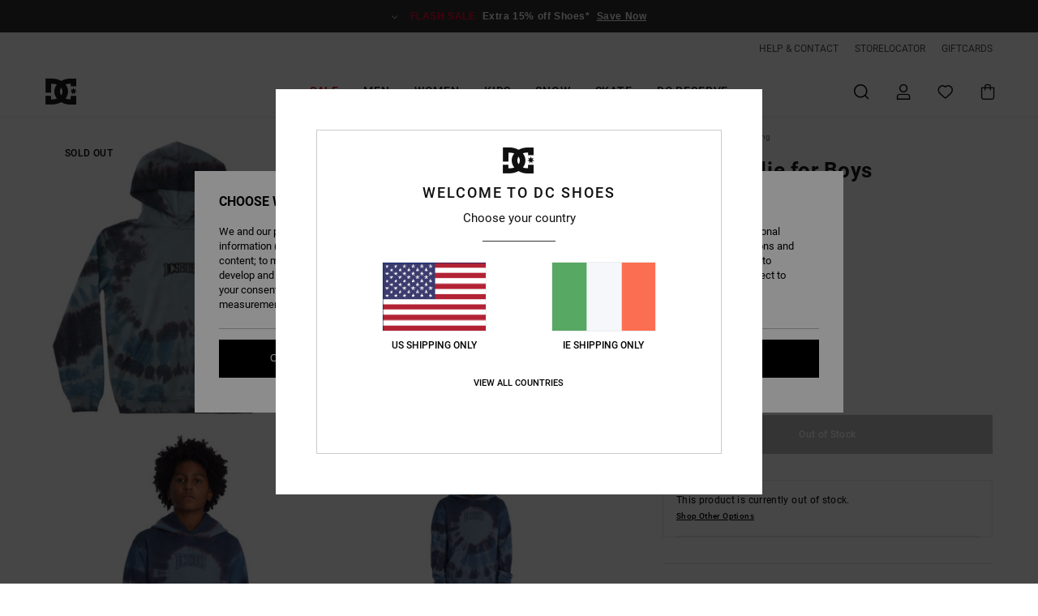

--- FILE ---
content_type: text/html; charset=utf-8
request_url: https://www.google.com/recaptcha/api2/anchor?ar=1&k=6Lc2SqMhAAAAAFTvMIqAC7Ss7qMae_8tipb4VVIy&co=aHR0cHM6Ly93d3cuZGNzaG9lcy5pZTo0NDM.&hl=en&v=PoyoqOPhxBO7pBk68S4YbpHZ&size=invisible&anchor-ms=80000&execute-ms=30000&cb=9hluxiak769f
body_size: 48701
content:
<!DOCTYPE HTML><html dir="ltr" lang="en"><head><meta http-equiv="Content-Type" content="text/html; charset=UTF-8">
<meta http-equiv="X-UA-Compatible" content="IE=edge">
<title>reCAPTCHA</title>
<style type="text/css">
/* cyrillic-ext */
@font-face {
  font-family: 'Roboto';
  font-style: normal;
  font-weight: 400;
  font-stretch: 100%;
  src: url(//fonts.gstatic.com/s/roboto/v48/KFO7CnqEu92Fr1ME7kSn66aGLdTylUAMa3GUBHMdazTgWw.woff2) format('woff2');
  unicode-range: U+0460-052F, U+1C80-1C8A, U+20B4, U+2DE0-2DFF, U+A640-A69F, U+FE2E-FE2F;
}
/* cyrillic */
@font-face {
  font-family: 'Roboto';
  font-style: normal;
  font-weight: 400;
  font-stretch: 100%;
  src: url(//fonts.gstatic.com/s/roboto/v48/KFO7CnqEu92Fr1ME7kSn66aGLdTylUAMa3iUBHMdazTgWw.woff2) format('woff2');
  unicode-range: U+0301, U+0400-045F, U+0490-0491, U+04B0-04B1, U+2116;
}
/* greek-ext */
@font-face {
  font-family: 'Roboto';
  font-style: normal;
  font-weight: 400;
  font-stretch: 100%;
  src: url(//fonts.gstatic.com/s/roboto/v48/KFO7CnqEu92Fr1ME7kSn66aGLdTylUAMa3CUBHMdazTgWw.woff2) format('woff2');
  unicode-range: U+1F00-1FFF;
}
/* greek */
@font-face {
  font-family: 'Roboto';
  font-style: normal;
  font-weight: 400;
  font-stretch: 100%;
  src: url(//fonts.gstatic.com/s/roboto/v48/KFO7CnqEu92Fr1ME7kSn66aGLdTylUAMa3-UBHMdazTgWw.woff2) format('woff2');
  unicode-range: U+0370-0377, U+037A-037F, U+0384-038A, U+038C, U+038E-03A1, U+03A3-03FF;
}
/* math */
@font-face {
  font-family: 'Roboto';
  font-style: normal;
  font-weight: 400;
  font-stretch: 100%;
  src: url(//fonts.gstatic.com/s/roboto/v48/KFO7CnqEu92Fr1ME7kSn66aGLdTylUAMawCUBHMdazTgWw.woff2) format('woff2');
  unicode-range: U+0302-0303, U+0305, U+0307-0308, U+0310, U+0312, U+0315, U+031A, U+0326-0327, U+032C, U+032F-0330, U+0332-0333, U+0338, U+033A, U+0346, U+034D, U+0391-03A1, U+03A3-03A9, U+03B1-03C9, U+03D1, U+03D5-03D6, U+03F0-03F1, U+03F4-03F5, U+2016-2017, U+2034-2038, U+203C, U+2040, U+2043, U+2047, U+2050, U+2057, U+205F, U+2070-2071, U+2074-208E, U+2090-209C, U+20D0-20DC, U+20E1, U+20E5-20EF, U+2100-2112, U+2114-2115, U+2117-2121, U+2123-214F, U+2190, U+2192, U+2194-21AE, U+21B0-21E5, U+21F1-21F2, U+21F4-2211, U+2213-2214, U+2216-22FF, U+2308-230B, U+2310, U+2319, U+231C-2321, U+2336-237A, U+237C, U+2395, U+239B-23B7, U+23D0, U+23DC-23E1, U+2474-2475, U+25AF, U+25B3, U+25B7, U+25BD, U+25C1, U+25CA, U+25CC, U+25FB, U+266D-266F, U+27C0-27FF, U+2900-2AFF, U+2B0E-2B11, U+2B30-2B4C, U+2BFE, U+3030, U+FF5B, U+FF5D, U+1D400-1D7FF, U+1EE00-1EEFF;
}
/* symbols */
@font-face {
  font-family: 'Roboto';
  font-style: normal;
  font-weight: 400;
  font-stretch: 100%;
  src: url(//fonts.gstatic.com/s/roboto/v48/KFO7CnqEu92Fr1ME7kSn66aGLdTylUAMaxKUBHMdazTgWw.woff2) format('woff2');
  unicode-range: U+0001-000C, U+000E-001F, U+007F-009F, U+20DD-20E0, U+20E2-20E4, U+2150-218F, U+2190, U+2192, U+2194-2199, U+21AF, U+21E6-21F0, U+21F3, U+2218-2219, U+2299, U+22C4-22C6, U+2300-243F, U+2440-244A, U+2460-24FF, U+25A0-27BF, U+2800-28FF, U+2921-2922, U+2981, U+29BF, U+29EB, U+2B00-2BFF, U+4DC0-4DFF, U+FFF9-FFFB, U+10140-1018E, U+10190-1019C, U+101A0, U+101D0-101FD, U+102E0-102FB, U+10E60-10E7E, U+1D2C0-1D2D3, U+1D2E0-1D37F, U+1F000-1F0FF, U+1F100-1F1AD, U+1F1E6-1F1FF, U+1F30D-1F30F, U+1F315, U+1F31C, U+1F31E, U+1F320-1F32C, U+1F336, U+1F378, U+1F37D, U+1F382, U+1F393-1F39F, U+1F3A7-1F3A8, U+1F3AC-1F3AF, U+1F3C2, U+1F3C4-1F3C6, U+1F3CA-1F3CE, U+1F3D4-1F3E0, U+1F3ED, U+1F3F1-1F3F3, U+1F3F5-1F3F7, U+1F408, U+1F415, U+1F41F, U+1F426, U+1F43F, U+1F441-1F442, U+1F444, U+1F446-1F449, U+1F44C-1F44E, U+1F453, U+1F46A, U+1F47D, U+1F4A3, U+1F4B0, U+1F4B3, U+1F4B9, U+1F4BB, U+1F4BF, U+1F4C8-1F4CB, U+1F4D6, U+1F4DA, U+1F4DF, U+1F4E3-1F4E6, U+1F4EA-1F4ED, U+1F4F7, U+1F4F9-1F4FB, U+1F4FD-1F4FE, U+1F503, U+1F507-1F50B, U+1F50D, U+1F512-1F513, U+1F53E-1F54A, U+1F54F-1F5FA, U+1F610, U+1F650-1F67F, U+1F687, U+1F68D, U+1F691, U+1F694, U+1F698, U+1F6AD, U+1F6B2, U+1F6B9-1F6BA, U+1F6BC, U+1F6C6-1F6CF, U+1F6D3-1F6D7, U+1F6E0-1F6EA, U+1F6F0-1F6F3, U+1F6F7-1F6FC, U+1F700-1F7FF, U+1F800-1F80B, U+1F810-1F847, U+1F850-1F859, U+1F860-1F887, U+1F890-1F8AD, U+1F8B0-1F8BB, U+1F8C0-1F8C1, U+1F900-1F90B, U+1F93B, U+1F946, U+1F984, U+1F996, U+1F9E9, U+1FA00-1FA6F, U+1FA70-1FA7C, U+1FA80-1FA89, U+1FA8F-1FAC6, U+1FACE-1FADC, U+1FADF-1FAE9, U+1FAF0-1FAF8, U+1FB00-1FBFF;
}
/* vietnamese */
@font-face {
  font-family: 'Roboto';
  font-style: normal;
  font-weight: 400;
  font-stretch: 100%;
  src: url(//fonts.gstatic.com/s/roboto/v48/KFO7CnqEu92Fr1ME7kSn66aGLdTylUAMa3OUBHMdazTgWw.woff2) format('woff2');
  unicode-range: U+0102-0103, U+0110-0111, U+0128-0129, U+0168-0169, U+01A0-01A1, U+01AF-01B0, U+0300-0301, U+0303-0304, U+0308-0309, U+0323, U+0329, U+1EA0-1EF9, U+20AB;
}
/* latin-ext */
@font-face {
  font-family: 'Roboto';
  font-style: normal;
  font-weight: 400;
  font-stretch: 100%;
  src: url(//fonts.gstatic.com/s/roboto/v48/KFO7CnqEu92Fr1ME7kSn66aGLdTylUAMa3KUBHMdazTgWw.woff2) format('woff2');
  unicode-range: U+0100-02BA, U+02BD-02C5, U+02C7-02CC, U+02CE-02D7, U+02DD-02FF, U+0304, U+0308, U+0329, U+1D00-1DBF, U+1E00-1E9F, U+1EF2-1EFF, U+2020, U+20A0-20AB, U+20AD-20C0, U+2113, U+2C60-2C7F, U+A720-A7FF;
}
/* latin */
@font-face {
  font-family: 'Roboto';
  font-style: normal;
  font-weight: 400;
  font-stretch: 100%;
  src: url(//fonts.gstatic.com/s/roboto/v48/KFO7CnqEu92Fr1ME7kSn66aGLdTylUAMa3yUBHMdazQ.woff2) format('woff2');
  unicode-range: U+0000-00FF, U+0131, U+0152-0153, U+02BB-02BC, U+02C6, U+02DA, U+02DC, U+0304, U+0308, U+0329, U+2000-206F, U+20AC, U+2122, U+2191, U+2193, U+2212, U+2215, U+FEFF, U+FFFD;
}
/* cyrillic-ext */
@font-face {
  font-family: 'Roboto';
  font-style: normal;
  font-weight: 500;
  font-stretch: 100%;
  src: url(//fonts.gstatic.com/s/roboto/v48/KFO7CnqEu92Fr1ME7kSn66aGLdTylUAMa3GUBHMdazTgWw.woff2) format('woff2');
  unicode-range: U+0460-052F, U+1C80-1C8A, U+20B4, U+2DE0-2DFF, U+A640-A69F, U+FE2E-FE2F;
}
/* cyrillic */
@font-face {
  font-family: 'Roboto';
  font-style: normal;
  font-weight: 500;
  font-stretch: 100%;
  src: url(//fonts.gstatic.com/s/roboto/v48/KFO7CnqEu92Fr1ME7kSn66aGLdTylUAMa3iUBHMdazTgWw.woff2) format('woff2');
  unicode-range: U+0301, U+0400-045F, U+0490-0491, U+04B0-04B1, U+2116;
}
/* greek-ext */
@font-face {
  font-family: 'Roboto';
  font-style: normal;
  font-weight: 500;
  font-stretch: 100%;
  src: url(//fonts.gstatic.com/s/roboto/v48/KFO7CnqEu92Fr1ME7kSn66aGLdTylUAMa3CUBHMdazTgWw.woff2) format('woff2');
  unicode-range: U+1F00-1FFF;
}
/* greek */
@font-face {
  font-family: 'Roboto';
  font-style: normal;
  font-weight: 500;
  font-stretch: 100%;
  src: url(//fonts.gstatic.com/s/roboto/v48/KFO7CnqEu92Fr1ME7kSn66aGLdTylUAMa3-UBHMdazTgWw.woff2) format('woff2');
  unicode-range: U+0370-0377, U+037A-037F, U+0384-038A, U+038C, U+038E-03A1, U+03A3-03FF;
}
/* math */
@font-face {
  font-family: 'Roboto';
  font-style: normal;
  font-weight: 500;
  font-stretch: 100%;
  src: url(//fonts.gstatic.com/s/roboto/v48/KFO7CnqEu92Fr1ME7kSn66aGLdTylUAMawCUBHMdazTgWw.woff2) format('woff2');
  unicode-range: U+0302-0303, U+0305, U+0307-0308, U+0310, U+0312, U+0315, U+031A, U+0326-0327, U+032C, U+032F-0330, U+0332-0333, U+0338, U+033A, U+0346, U+034D, U+0391-03A1, U+03A3-03A9, U+03B1-03C9, U+03D1, U+03D5-03D6, U+03F0-03F1, U+03F4-03F5, U+2016-2017, U+2034-2038, U+203C, U+2040, U+2043, U+2047, U+2050, U+2057, U+205F, U+2070-2071, U+2074-208E, U+2090-209C, U+20D0-20DC, U+20E1, U+20E5-20EF, U+2100-2112, U+2114-2115, U+2117-2121, U+2123-214F, U+2190, U+2192, U+2194-21AE, U+21B0-21E5, U+21F1-21F2, U+21F4-2211, U+2213-2214, U+2216-22FF, U+2308-230B, U+2310, U+2319, U+231C-2321, U+2336-237A, U+237C, U+2395, U+239B-23B7, U+23D0, U+23DC-23E1, U+2474-2475, U+25AF, U+25B3, U+25B7, U+25BD, U+25C1, U+25CA, U+25CC, U+25FB, U+266D-266F, U+27C0-27FF, U+2900-2AFF, U+2B0E-2B11, U+2B30-2B4C, U+2BFE, U+3030, U+FF5B, U+FF5D, U+1D400-1D7FF, U+1EE00-1EEFF;
}
/* symbols */
@font-face {
  font-family: 'Roboto';
  font-style: normal;
  font-weight: 500;
  font-stretch: 100%;
  src: url(//fonts.gstatic.com/s/roboto/v48/KFO7CnqEu92Fr1ME7kSn66aGLdTylUAMaxKUBHMdazTgWw.woff2) format('woff2');
  unicode-range: U+0001-000C, U+000E-001F, U+007F-009F, U+20DD-20E0, U+20E2-20E4, U+2150-218F, U+2190, U+2192, U+2194-2199, U+21AF, U+21E6-21F0, U+21F3, U+2218-2219, U+2299, U+22C4-22C6, U+2300-243F, U+2440-244A, U+2460-24FF, U+25A0-27BF, U+2800-28FF, U+2921-2922, U+2981, U+29BF, U+29EB, U+2B00-2BFF, U+4DC0-4DFF, U+FFF9-FFFB, U+10140-1018E, U+10190-1019C, U+101A0, U+101D0-101FD, U+102E0-102FB, U+10E60-10E7E, U+1D2C0-1D2D3, U+1D2E0-1D37F, U+1F000-1F0FF, U+1F100-1F1AD, U+1F1E6-1F1FF, U+1F30D-1F30F, U+1F315, U+1F31C, U+1F31E, U+1F320-1F32C, U+1F336, U+1F378, U+1F37D, U+1F382, U+1F393-1F39F, U+1F3A7-1F3A8, U+1F3AC-1F3AF, U+1F3C2, U+1F3C4-1F3C6, U+1F3CA-1F3CE, U+1F3D4-1F3E0, U+1F3ED, U+1F3F1-1F3F3, U+1F3F5-1F3F7, U+1F408, U+1F415, U+1F41F, U+1F426, U+1F43F, U+1F441-1F442, U+1F444, U+1F446-1F449, U+1F44C-1F44E, U+1F453, U+1F46A, U+1F47D, U+1F4A3, U+1F4B0, U+1F4B3, U+1F4B9, U+1F4BB, U+1F4BF, U+1F4C8-1F4CB, U+1F4D6, U+1F4DA, U+1F4DF, U+1F4E3-1F4E6, U+1F4EA-1F4ED, U+1F4F7, U+1F4F9-1F4FB, U+1F4FD-1F4FE, U+1F503, U+1F507-1F50B, U+1F50D, U+1F512-1F513, U+1F53E-1F54A, U+1F54F-1F5FA, U+1F610, U+1F650-1F67F, U+1F687, U+1F68D, U+1F691, U+1F694, U+1F698, U+1F6AD, U+1F6B2, U+1F6B9-1F6BA, U+1F6BC, U+1F6C6-1F6CF, U+1F6D3-1F6D7, U+1F6E0-1F6EA, U+1F6F0-1F6F3, U+1F6F7-1F6FC, U+1F700-1F7FF, U+1F800-1F80B, U+1F810-1F847, U+1F850-1F859, U+1F860-1F887, U+1F890-1F8AD, U+1F8B0-1F8BB, U+1F8C0-1F8C1, U+1F900-1F90B, U+1F93B, U+1F946, U+1F984, U+1F996, U+1F9E9, U+1FA00-1FA6F, U+1FA70-1FA7C, U+1FA80-1FA89, U+1FA8F-1FAC6, U+1FACE-1FADC, U+1FADF-1FAE9, U+1FAF0-1FAF8, U+1FB00-1FBFF;
}
/* vietnamese */
@font-face {
  font-family: 'Roboto';
  font-style: normal;
  font-weight: 500;
  font-stretch: 100%;
  src: url(//fonts.gstatic.com/s/roboto/v48/KFO7CnqEu92Fr1ME7kSn66aGLdTylUAMa3OUBHMdazTgWw.woff2) format('woff2');
  unicode-range: U+0102-0103, U+0110-0111, U+0128-0129, U+0168-0169, U+01A0-01A1, U+01AF-01B0, U+0300-0301, U+0303-0304, U+0308-0309, U+0323, U+0329, U+1EA0-1EF9, U+20AB;
}
/* latin-ext */
@font-face {
  font-family: 'Roboto';
  font-style: normal;
  font-weight: 500;
  font-stretch: 100%;
  src: url(//fonts.gstatic.com/s/roboto/v48/KFO7CnqEu92Fr1ME7kSn66aGLdTylUAMa3KUBHMdazTgWw.woff2) format('woff2');
  unicode-range: U+0100-02BA, U+02BD-02C5, U+02C7-02CC, U+02CE-02D7, U+02DD-02FF, U+0304, U+0308, U+0329, U+1D00-1DBF, U+1E00-1E9F, U+1EF2-1EFF, U+2020, U+20A0-20AB, U+20AD-20C0, U+2113, U+2C60-2C7F, U+A720-A7FF;
}
/* latin */
@font-face {
  font-family: 'Roboto';
  font-style: normal;
  font-weight: 500;
  font-stretch: 100%;
  src: url(//fonts.gstatic.com/s/roboto/v48/KFO7CnqEu92Fr1ME7kSn66aGLdTylUAMa3yUBHMdazQ.woff2) format('woff2');
  unicode-range: U+0000-00FF, U+0131, U+0152-0153, U+02BB-02BC, U+02C6, U+02DA, U+02DC, U+0304, U+0308, U+0329, U+2000-206F, U+20AC, U+2122, U+2191, U+2193, U+2212, U+2215, U+FEFF, U+FFFD;
}
/* cyrillic-ext */
@font-face {
  font-family: 'Roboto';
  font-style: normal;
  font-weight: 900;
  font-stretch: 100%;
  src: url(//fonts.gstatic.com/s/roboto/v48/KFO7CnqEu92Fr1ME7kSn66aGLdTylUAMa3GUBHMdazTgWw.woff2) format('woff2');
  unicode-range: U+0460-052F, U+1C80-1C8A, U+20B4, U+2DE0-2DFF, U+A640-A69F, U+FE2E-FE2F;
}
/* cyrillic */
@font-face {
  font-family: 'Roboto';
  font-style: normal;
  font-weight: 900;
  font-stretch: 100%;
  src: url(//fonts.gstatic.com/s/roboto/v48/KFO7CnqEu92Fr1ME7kSn66aGLdTylUAMa3iUBHMdazTgWw.woff2) format('woff2');
  unicode-range: U+0301, U+0400-045F, U+0490-0491, U+04B0-04B1, U+2116;
}
/* greek-ext */
@font-face {
  font-family: 'Roboto';
  font-style: normal;
  font-weight: 900;
  font-stretch: 100%;
  src: url(//fonts.gstatic.com/s/roboto/v48/KFO7CnqEu92Fr1ME7kSn66aGLdTylUAMa3CUBHMdazTgWw.woff2) format('woff2');
  unicode-range: U+1F00-1FFF;
}
/* greek */
@font-face {
  font-family: 'Roboto';
  font-style: normal;
  font-weight: 900;
  font-stretch: 100%;
  src: url(//fonts.gstatic.com/s/roboto/v48/KFO7CnqEu92Fr1ME7kSn66aGLdTylUAMa3-UBHMdazTgWw.woff2) format('woff2');
  unicode-range: U+0370-0377, U+037A-037F, U+0384-038A, U+038C, U+038E-03A1, U+03A3-03FF;
}
/* math */
@font-face {
  font-family: 'Roboto';
  font-style: normal;
  font-weight: 900;
  font-stretch: 100%;
  src: url(//fonts.gstatic.com/s/roboto/v48/KFO7CnqEu92Fr1ME7kSn66aGLdTylUAMawCUBHMdazTgWw.woff2) format('woff2');
  unicode-range: U+0302-0303, U+0305, U+0307-0308, U+0310, U+0312, U+0315, U+031A, U+0326-0327, U+032C, U+032F-0330, U+0332-0333, U+0338, U+033A, U+0346, U+034D, U+0391-03A1, U+03A3-03A9, U+03B1-03C9, U+03D1, U+03D5-03D6, U+03F0-03F1, U+03F4-03F5, U+2016-2017, U+2034-2038, U+203C, U+2040, U+2043, U+2047, U+2050, U+2057, U+205F, U+2070-2071, U+2074-208E, U+2090-209C, U+20D0-20DC, U+20E1, U+20E5-20EF, U+2100-2112, U+2114-2115, U+2117-2121, U+2123-214F, U+2190, U+2192, U+2194-21AE, U+21B0-21E5, U+21F1-21F2, U+21F4-2211, U+2213-2214, U+2216-22FF, U+2308-230B, U+2310, U+2319, U+231C-2321, U+2336-237A, U+237C, U+2395, U+239B-23B7, U+23D0, U+23DC-23E1, U+2474-2475, U+25AF, U+25B3, U+25B7, U+25BD, U+25C1, U+25CA, U+25CC, U+25FB, U+266D-266F, U+27C0-27FF, U+2900-2AFF, U+2B0E-2B11, U+2B30-2B4C, U+2BFE, U+3030, U+FF5B, U+FF5D, U+1D400-1D7FF, U+1EE00-1EEFF;
}
/* symbols */
@font-face {
  font-family: 'Roboto';
  font-style: normal;
  font-weight: 900;
  font-stretch: 100%;
  src: url(//fonts.gstatic.com/s/roboto/v48/KFO7CnqEu92Fr1ME7kSn66aGLdTylUAMaxKUBHMdazTgWw.woff2) format('woff2');
  unicode-range: U+0001-000C, U+000E-001F, U+007F-009F, U+20DD-20E0, U+20E2-20E4, U+2150-218F, U+2190, U+2192, U+2194-2199, U+21AF, U+21E6-21F0, U+21F3, U+2218-2219, U+2299, U+22C4-22C6, U+2300-243F, U+2440-244A, U+2460-24FF, U+25A0-27BF, U+2800-28FF, U+2921-2922, U+2981, U+29BF, U+29EB, U+2B00-2BFF, U+4DC0-4DFF, U+FFF9-FFFB, U+10140-1018E, U+10190-1019C, U+101A0, U+101D0-101FD, U+102E0-102FB, U+10E60-10E7E, U+1D2C0-1D2D3, U+1D2E0-1D37F, U+1F000-1F0FF, U+1F100-1F1AD, U+1F1E6-1F1FF, U+1F30D-1F30F, U+1F315, U+1F31C, U+1F31E, U+1F320-1F32C, U+1F336, U+1F378, U+1F37D, U+1F382, U+1F393-1F39F, U+1F3A7-1F3A8, U+1F3AC-1F3AF, U+1F3C2, U+1F3C4-1F3C6, U+1F3CA-1F3CE, U+1F3D4-1F3E0, U+1F3ED, U+1F3F1-1F3F3, U+1F3F5-1F3F7, U+1F408, U+1F415, U+1F41F, U+1F426, U+1F43F, U+1F441-1F442, U+1F444, U+1F446-1F449, U+1F44C-1F44E, U+1F453, U+1F46A, U+1F47D, U+1F4A3, U+1F4B0, U+1F4B3, U+1F4B9, U+1F4BB, U+1F4BF, U+1F4C8-1F4CB, U+1F4D6, U+1F4DA, U+1F4DF, U+1F4E3-1F4E6, U+1F4EA-1F4ED, U+1F4F7, U+1F4F9-1F4FB, U+1F4FD-1F4FE, U+1F503, U+1F507-1F50B, U+1F50D, U+1F512-1F513, U+1F53E-1F54A, U+1F54F-1F5FA, U+1F610, U+1F650-1F67F, U+1F687, U+1F68D, U+1F691, U+1F694, U+1F698, U+1F6AD, U+1F6B2, U+1F6B9-1F6BA, U+1F6BC, U+1F6C6-1F6CF, U+1F6D3-1F6D7, U+1F6E0-1F6EA, U+1F6F0-1F6F3, U+1F6F7-1F6FC, U+1F700-1F7FF, U+1F800-1F80B, U+1F810-1F847, U+1F850-1F859, U+1F860-1F887, U+1F890-1F8AD, U+1F8B0-1F8BB, U+1F8C0-1F8C1, U+1F900-1F90B, U+1F93B, U+1F946, U+1F984, U+1F996, U+1F9E9, U+1FA00-1FA6F, U+1FA70-1FA7C, U+1FA80-1FA89, U+1FA8F-1FAC6, U+1FACE-1FADC, U+1FADF-1FAE9, U+1FAF0-1FAF8, U+1FB00-1FBFF;
}
/* vietnamese */
@font-face {
  font-family: 'Roboto';
  font-style: normal;
  font-weight: 900;
  font-stretch: 100%;
  src: url(//fonts.gstatic.com/s/roboto/v48/KFO7CnqEu92Fr1ME7kSn66aGLdTylUAMa3OUBHMdazTgWw.woff2) format('woff2');
  unicode-range: U+0102-0103, U+0110-0111, U+0128-0129, U+0168-0169, U+01A0-01A1, U+01AF-01B0, U+0300-0301, U+0303-0304, U+0308-0309, U+0323, U+0329, U+1EA0-1EF9, U+20AB;
}
/* latin-ext */
@font-face {
  font-family: 'Roboto';
  font-style: normal;
  font-weight: 900;
  font-stretch: 100%;
  src: url(//fonts.gstatic.com/s/roboto/v48/KFO7CnqEu92Fr1ME7kSn66aGLdTylUAMa3KUBHMdazTgWw.woff2) format('woff2');
  unicode-range: U+0100-02BA, U+02BD-02C5, U+02C7-02CC, U+02CE-02D7, U+02DD-02FF, U+0304, U+0308, U+0329, U+1D00-1DBF, U+1E00-1E9F, U+1EF2-1EFF, U+2020, U+20A0-20AB, U+20AD-20C0, U+2113, U+2C60-2C7F, U+A720-A7FF;
}
/* latin */
@font-face {
  font-family: 'Roboto';
  font-style: normal;
  font-weight: 900;
  font-stretch: 100%;
  src: url(//fonts.gstatic.com/s/roboto/v48/KFO7CnqEu92Fr1ME7kSn66aGLdTylUAMa3yUBHMdazQ.woff2) format('woff2');
  unicode-range: U+0000-00FF, U+0131, U+0152-0153, U+02BB-02BC, U+02C6, U+02DA, U+02DC, U+0304, U+0308, U+0329, U+2000-206F, U+20AC, U+2122, U+2191, U+2193, U+2212, U+2215, U+FEFF, U+FFFD;
}

</style>
<link rel="stylesheet" type="text/css" href="https://www.gstatic.com/recaptcha/releases/PoyoqOPhxBO7pBk68S4YbpHZ/styles__ltr.css">
<script nonce="FQ4Up7S4_UgoduiA1GGlRg" type="text/javascript">window['__recaptcha_api'] = 'https://www.google.com/recaptcha/api2/';</script>
<script type="text/javascript" src="https://www.gstatic.com/recaptcha/releases/PoyoqOPhxBO7pBk68S4YbpHZ/recaptcha__en.js" nonce="FQ4Up7S4_UgoduiA1GGlRg">
      
    </script></head>
<body><div id="rc-anchor-alert" class="rc-anchor-alert"></div>
<input type="hidden" id="recaptcha-token" value="[base64]">
<script type="text/javascript" nonce="FQ4Up7S4_UgoduiA1GGlRg">
      recaptcha.anchor.Main.init("[\x22ainput\x22,[\x22bgdata\x22,\x22\x22,\[base64]/[base64]/[base64]/[base64]/cjw8ejpyPj4+eil9Y2F0Y2gobCl7dGhyb3cgbDt9fSxIPWZ1bmN0aW9uKHcsdCx6KXtpZih3PT0xOTR8fHc9PTIwOCl0LnZbd10/dC52W3ddLmNvbmNhdCh6KTp0LnZbd109b2Yoeix0KTtlbHNle2lmKHQuYkImJnchPTMxNylyZXR1cm47dz09NjZ8fHc9PTEyMnx8dz09NDcwfHx3PT00NHx8dz09NDE2fHx3PT0zOTd8fHc9PTQyMXx8dz09Njh8fHc9PTcwfHx3PT0xODQ/[base64]/[base64]/[base64]/bmV3IGRbVl0oSlswXSk6cD09Mj9uZXcgZFtWXShKWzBdLEpbMV0pOnA9PTM/bmV3IGRbVl0oSlswXSxKWzFdLEpbMl0pOnA9PTQ/[base64]/[base64]/[base64]/[base64]\x22,\[base64]\\u003d\\u003d\x22,\[base64]/w4PDtkPCsxHCqMOPwojCh8KMAMKqwphVwpYDTWV7TnNaw4FKw4nDilfDg8OxwpbCsMK3worDiMKVSUdCGx8aNUhdA33DlMKDwq0Rw41rLsKna8Oww5nCr8OwIMOtwq/CgVEOBcOIKH/CkVAow5LDuwjChmctQsOTw5sSw7/[base64]/BSvCl8KSc0zDuh/[base64]/w440w7hOw4w9LsK0w71lw41vBA/Dnw7Cu8Ktw6s9w443w7nCn8KvGsKFTwrDtcOcBsO7AHTCisKoNSTDplp5YwPDtgvDpUkOZcOxCcK2wqzDhsKka8K7wqQrw6UiTHEcwqkvw4DCtsOgVsKbw5wYwrgtMsKswqvCncOgwo42DcKCw6lCwo3Cs0/CgsOpw43CpMKLw5hCCcK4R8KdwpbDmAXCiMKVwoUgPAEebUbCl8KZUk4lBMKYVVPClcOxwrDDlzMVw53DvUjCilPClyNVIMK+wrnCrnp6wrHCkyJxwqbCom/Cr8KwPGgZwq7CucKGw6zDpEbCv8OZCMOOdyUZDjd6ccO4wqvDsHlCTTvDnsOOwpbDi8Kae8KJw4ZkczHCi8OmfyEmw6rDqsOQw61Ow5U4w6vCh8O/e3E1V8OgMMOWw7nDo8O/[base64]/acO+w54DVcO4bMOMw7R0w50cwpnCksOOQTrDixDCqTIww7vCil/[base64]/[base64]/DsHBrw5dKScKgwpl2X1XCoMKBfsKKwq8jwqV0eXQlG8Onw4nDisOZZ8OhBMO6w4LCqzk3w6zCocK8KMKdMEnDkG0Xw6vDmMK4wrfDjsO+w6B/CsKhw4IaHcKfF108wqbDrypyY1gnCCTDhUnCohVrYQnCssORw5FTXcK7Dh9Pw6JKUsOMwr5Qw6PCqhUeQ8OTwpFRQsKbwo8hfU9Sw6o2wq42wpjDm8KCw4/[base64]/[base64]/ClW01ViZIw63CskvCog0Ubk1ywofDgw97ChthGMOeX8O3HFjCjcKYecK4w6cBbTd6wo7Dv8KGKcKRWTQrNsOkw4TCqDzCgX4Qwr7Do8O2wonDssOkw4TCusK0wq09w4TCpMKmOcKuwqfCiw1iwoYWS2rCjsK/w5/[base64]/[base64]/CicKHw5l8w7ZIwrzCnn5QSsK/[base64]/BMOfwpBlJsOcw54lw5BzTMKoQsOEHcOvFjl9wrjCrWPDkMKYwqzDpcOcVMK3E3MRAFspb11awpwfA3fDhMO2wo4UABobwqo3IV7Cm8Ovw43CvXXDpsOLUMOUAsK3wqcdfcOKejs8d11jdDbDgwbDtMKuZsK9w6/CvcO7Wh/DsMO9SSfDtMOPGA85X8OqfMO0w77DmQbCnMKYw5/DlcOYwozDhUFJCgcAwo5mWBjDj8OBw5Abw4h5w5Q0wonCsMK9Jn1+w7s3w4nDtm3DosOMbcOaLsO+w73CmMKMQgMZwqMxGUAjDMOUw4DChyPDv8KswoEYdMKQDwEZw5bDq3TDpnXChj/CjsOzwrJpTcODwqbCmsOtVcOXwrsaw67DqVfCpcO/[base64]/w6tiwrckw7LDmVxowoPDn3hBw6LCucKXOMKewo51BsK+wq5Vw70Qw4HDt8Oww6gxOsO9w43Dg8O0w5BBw6HCjsOFw7vCin/DiRFQJQrDhht7ZToBOMOMVMOSwqkgwp5+w5DDihscw6EkwrvDrDPCicKPwpPDnMOpKsOJw6hFwqp6KHFmBMO0wpAdw4jDusOywrHCiFTDmMOSOAEsXcK2AxpiegAnVgDCrQQbw6PDk0oQAsKCMcOww4TCu3/[base64]/CtEc/wozCkhVieMK3FMKnb37DiEDCjEAiS8O8LcOlwpLCnG4vw7HCmcKBw4pbDSjDgUZOEy/DlRplwqHDvnzCpWvCvDJcwpUpwq/[base64]/DmU17N8KKw7lBw6jCt8KKE3BfHDEIM8Orwo3DrsOzwqfCt0w9w6MydyjClcKRFFTDr8KywoAbasKnwq3ChEV9AcKzOwjDhhLCqMOFZzB0wqo8SnrCqTJRwq3Dsg7Cn2NLwoFuw7fDtFksCcOmbsOtwoUvw5g7wo0pwqvDjsKPwqjDgA/DncOsYjTDvcOXJsKWaFXDjE8vwpFdAMKOw7/CrcO+w7JhwphZwq0XBxbDmHvCqS88wpLDi8OxSMK/e10Qw4l8wrLCq8Kxwo3DmsKmw6LClsK/woFtwpcRAywJwpsib8KVw4vDuRJXNxEMc8ObwrfDm8O+BUPDqx3DmS96XsKhw47DkcKawrvCvVsqwqjCiMOMUsOfwpxEKwXCpcK7SVg7wq7Ds1fCpWFkw544WhdDcjrChSfCvsO/WwvCgcOKw4ICRsKbwpPDucOPw4LCmMKawrvCjUzCpFHDpMO+YVHCtsKaWR7DvsOMwpHCqWHCm8KiHiLDqsKjYMKYwoLCnQvDiR0Hw7UHJU3Cn8OFNsKzdcOpR8KlUcK4wqQTWlrDtxnDr8K/F8K2w7vDjxDCtEQ/w73CvcO4woPCj8KDNi3CmcOEwr4JJj3CgsKwAHw3S3/DtMK6YDo4YMKyDMK8dcOew7nCi8KbNMO2U8OWw4d4fQDDpsOewqvDksKBw4owwqXDshVSCcKEDCzDncKyWXUFw4wQw6B8XsKgwqAAwqBKw4nCqx/CicKZBcOxwoVTwrI+wrjCjBwGw57DgmXDgMOPw4p7RyZRwoDCjXtRwqJuP8O8w7zCtmN5w7LDr8K5M8KZLRfCvRvCiXhEwoZww5U0C8OCAGV3wrrDicOSwp7DrcONwoPDl8OeG8KJZsKfwp3CpsKfwoXCrMKZA8OzwqA+wolGZcOrw5/[base64]/ChMOlTcO+wo/DvMKgAcOoYXpMJMKUBQfDuWbDiifCmMKDIMOJFMOiwrUdw6vDu1bCsMKtwr3DncOiOXdiwqliwrrDnsKCwqIvD0V6a8OQfVTDjsOfaEjDs8K/aMOjdW/CmWwNXsKRwq7Cv3DDvcOtFjkdwoAZwrgewrlqEFoQwphNw4TDlnZHBsOURsKwwoVaU0AUAFTCrkMkw5rDnl7DmsKVT17CscOMB8Oywo/[base64]/DsMOWw63CsMOxw7gywoXCuQA0wpTCqsK/FMOFw7tQacOiJjnCiHDDrMKuwrrDv11pOMKow4IQPy0ZJ1DDgcO3FjXChsKIwpd0wpxIfkTCkyg7wpHCqsKxw6jClcO6w6FjQSIkHUImcULCuMOwQnt+w4/CmBDChmAJw5cewrk8wqzDvsOswocjw57CscKGwoPDojrDojvDpRZOw7NgM2vCmcOPw5PDscKUw4bCh8OcKcKic8Otw67CvEDDisKWwpNXwq/[base64]/CjmkqwqEGw7pUw43DmmbDlGbCi1vDssK6JBXDrsKqwr7Dsl0Lwo0PPMKOwppZCcK0dsOrw6vCpcOqCQ/DpsKcw5tUw7tdw5vCkSofWnrDj8Oww57CtDFpZcOiwo7Cs8KbQhfDnMO2w7NaeMOqw5gVFsKGw4g4FsOoVTvClsKjPMKDSW3DuUNAwq4vB1/CpsKewpPDoMOxwpbDjcONWVQ9wqDCjMK3w5kbcXTCnMOGVknDm8OySVfCncO+w6wPbsOpK8KJwr8NbF3DrsKpw43DliPCicKcw77CuFLDs8KLwpUNW0NlOFZywoDCqMOCTQnDkREzVcOyw7FKw6E2w4BHC0fClMOKEXDCtcKBL8OPw4jDtWZuw6nDv1t1wrgywpnDpz/CncOEw49XSsKtwr/DscO/[base64]/Dh8O1S8KOc8OjbcKUTMK5w5tKwrlLw7kfw78nwpAVaDnCmQjCkmlzw684woxYLDnDisOxwpzCv8O3FmvDqSDDlcKQwp7CjwUXw5/DrMK8acKzRcORwrLDsnZtworCpivDk8ONwp3DjMKBCsKlYSolw4fCnGBWwoZIwqRLMk9VU3nDksOJwpBJRRR/w6/Cqi3DojvDgzRgPkdmOw5LwqRsw4rCuMO4wp3CkMKpQ8OQw5xLwpkNw6IUw6nDhMKaw47DrMKgGMKvDB03UGheccObw5x7w78gwqd5wr3CqxoYYHp6R8KcHcKFWUrCjsO2I2M+wqHCtcOVwqDCsm3Dhk/[base64]/CrsO7wqRjOcOxDz/Cn8OvIH8kEsOxw5TCjAzDmcKHLEA4w4XDkmvCt8O1wo/Dq8OzIRvDisKowpzDvHbCuWxfw4/DmcKSwo4Sw7svwrTCrcKDwrnDrGTDg8KewqnDjS9Iwr5YwqJ2wpzDnsOcH8K1w7J3OcO4C8OpSz/ChMOPwrMRw6XDlh/DnRosQBzCuzMwwrbDqTsAby/Cvy7CssODX8KJwo4UZTnDoMKnK240w6DCvMOtw7/[base64]/DhMO0BcK/DVIUBMKew7TDnj4kX2AUwpvDgMOGPcOLP1M/WsOQwqDCjcOXwo5kwo7CtMKzAzPCg2N8IHAGRMOtwrUvwo7DogfDscKmM8KCZ8OxTgtnwrhpL39nXmZNwqwrw6fCjsKFJMKEw5bDhU/CkcO+JcOTw5B7w6oAw4gKKH11QC/DpDlLcMKxw6x3QiHCl8OPZHobw7V/TMKVFMOmcXAGw48VccOXw6bCg8OBb0rCrMKcDH4BwpIIXQRPb8KRwqzCthdVGcO6w43CmMKowo3Dgw3CqsOFw5HDu8OvYsOKwrnDgcOYDMKswp7Dg8Oew5gzacOvwqwXw6bCkhBfwqgkw6sMwoojZE/[base64]/DkcKmwrBWR3HDiMO+exNbOFbDnsK1w44/[base64]/w67DhcOUw43CgRvDlj0RKhrCjCckAmbCpMO4w4szwpLDsMK4wpHDgQMlwr0LEWTDvGx/woHDu2PDuAQ5w6fDsGXCgFrCocK1w5hYC8O6G8OGwojDoMKMLn0mw6TCrMOpBgZLcMO7b07DnWMOwqzDlGJEPMObwoZ5Ty/Dg0syw7bDp8OtwpMnwp51wqnDm8OcwptSL2XCkABswr5Zw4bDrsOzfMKtw7rDvsKZEg5fw4wlXsKGCwzDsUBybF/Cl8K6V17Dn8KjwqHDlRNdw6HChMOZw7xFwpfCisOHwoTCrsKhJ8OpIFJYF8OnwqQyGELCvsOHw4rCtxzDtcKJwpHCgMKqFX50Q03DuSLChsOePwjClGPDkADDisKSwqt6w5ovw7zCtMOuw4XDnMKrQD/DhsKsw58EMSw5wpt7OcO1K8KAJcK9wpdMwpPDocOEw7B9BcKjwoHDkRI6wpnDo8OYQMKSwowZeMOZT8KyB8OoRcOBw5nDqnLDm8K6KMK3UQbCrgHDugstwod7wp3Dq2rDuy3Ck8KRasKuMDfDtcKkP8KqD8KPLCDCo8Ksw6TCp0IIG8KkMcKKw7jDsgXDjsOxwq/ChsK5bMKBw4bCqcOfw6TDswlUBcKqaMOgCwUQRMK8QSPDthnDi8KCZ8KwTMKtw63CjcKiIgjCt8K8w63CjRkAwq7CtUINZsOmbRhbwqvDnAPDkMKWw5vCmcK5w4o2NMKYw6LChcOyTMOEwpg5wofDnsKfwrDCmsK1OgE4wphMKm/DvnLCm1rCqRLDm27DtcOyQC9bw6jCvS/[base64]/CqX4VNVLDrcK1wr0UwqPChQLCg8KtwrlQw4VzKjHDqAxkwpPCiMKpI8K0wqZNwphWZsObaXcNw7TCkV3DmMORw752CUYgJWfDoVbDqXBVwrnDqSXCp8OyXWHCu8KYfWTCr8K4UkNZw7DDq8O2wpDDoMOmA24GT8Obw41rL0tewoY/HMK5XsKSw4ctXcKDLjcne8OlFMK3w5vDusO7w743ZMK+FRDDisOZPB3DqMKcwqHCtmvCjMO7M1pzEsO2w57Dj3QPwoXCgsO6T8O7w7ZCFsKHZ0TCj8KJw6rCjgnClkcxwrItS1JUwqrCiyRhw4tkw7LCosK9w4fCoMOjH2QTwqNLwpZ9N8KgaE/CqBXCplRBw5fClsKZG8K0RFRNwqhEwq3Cux4IZhleHiRLw4TDn8KPJcOcwqzCuMKqFSgKBQpBKl3DuijDjMOcbGTCisOiNcKnSsOhw48Pw7sOwq/[base64]/U1ZvwqgxRcKjw5/CmHN6w5BIHxYaw5h/w4PChBodYypQwoxKdMK2JsK2woDDpcK5w5t8w7/CtgjDusOcwrcdOMKWwo5yw7Z8CVFSwqIORMKFIzPDu8OLFcOSYsKWI8KEOMO2UB/CosOmMcOpw7o7JBYowo/CgVbDuyTDmsO4GD3DvjsvwqVQNcK5wpYzw5ZqYsKPF8OlDxgFKlAKw7xrwpnCizDDigA7w5vDnMKWZgEEC8OmwrLCq3Maw6AhJMOqw7vCkMK4wpzCkWDCkyF4eUMTeMKSB8KPa8O/bsKuwoEmw7pvw5QjX8Onw61+CMOFTm1+QcOZwrYwwqbCsQ5tWz0Uw6NhwpHChzZYwrnDmMOCbgMMHsKsM37ChDTCl8KmeMOrEUrDjj/CvsKMB8K7w79JwoLDvMKlK0DDrcO/UGBcwqByQWTDjlXDn1XDhVHCqEo1w6E6w6J1w4llw4w7w57DsMO9XsKfUsKUwqnCuMOjwoZbYcOVDCDCjcKGw5jClcKswp8eGWPCm0TCmsO/[base64]/CtcOqw6DDocK2w5lEEXUxw4J+O8K4wr1iw4EwBMKECBXDocKzw7bDq8OMw5rDrDUhwpwMJMK5wq/CpSjDg8OPP8OMw7drwpopw65dwqx7GEvDlnVYw4EtbMKJw6JYJ8OtQMKBFBl9w7LDjjrCpQrCiW3DvUHCo3/[base64]/DjcKSwoExw6jDhl1yCcK5wqTCvhfDgWV1wq/[base64]/w698w7bDoR/DocKze8KXw4vDr8OBw4QpPhFcw7JvCcKTwrXCnWHCv8Kqw4AVwr3DncKZw43CvCxXwo/Dk39iPcOMBwl/wrPDusOOw6TDkylxVMOOBcOnw6FxUcKSMFVIwqkJacKFw7xiw4UTw5PCqFojw5HDgsK5w7bCscOTMU0AKsO1GTXDl3HDvT1Bw6fCjcOtwo/CuTjDsMKVDzvDqMK7wqXCnMOUZiTCmn/[base64]/DsMKQXlrDjcO4w7JRQMKUw63CtcOlaw94CmjDhy4Wwo4JfMOlNsO9wogWwqg7w6HCjsOrB8KSw6hKwoXDjsOHwpwMwpjCjlfDjsKSEn1Pw7LDtwk0cMOiQsOOwoLCrMOmw7jDtzXCs8KfRz4/[base64]/DvmEKwojCksKmfGBdw7jDiMOufsKWCwnDnxnCjj4EwpMXRDzChsOPw44fIQ3DrwXCo8KxG3TCsMKlEDUtFsKfIw5VwqjDmsObZFwLw5gubyQNw78BBBHDmsKwwrETI8Kfw5bClMOcMwjCi8K8wrXDpE3Dq8Oiw548w7Q1ImrCscKYL8OaW27Cr8KKGnHCsMO/wpZdRRYrw4ghSGxdVsK5w71Rwp/DrsOIw78vCmLCgmICw5Frw5cGw7wqw6AZwpXCqcO1w5wUVMKPFwPDkcK3wrh3wr7Dg3fDisOPw7olH1lMw4nDvsK6w51TEm5Qw7bCiWLCv8O1KsKyw6rCtwELwolgw6Ywwp/CtMKaw5ECcRTDrBHDrw3CucKkWsKQwqMTw6DDgsKRJ1jCtkHCuTDDjHLCk8OaQMOPcsKnMX/Dp8K/w4fCrcOQTcKgwqTDoMK6DMKLFsOgPsOiw6IAeMKfJ8K5w4zCt8K6w6dtwoV0w7wIw4Ebwq/DucKpw4/DlsKfWAFzZy19M0cwwqJbw6XCr8OUwqjCtEXCnsKpZBY7woxDCUg+w6VmSVfDnWnCrzw0woF6w6oowrh0w5oqwoXDsAp0W8O3w6/CtQ8lwqjDnGfCisOOZsKUw5PCkcKVwqfDqcKYw6fCvDnDiQp7w63DhBF6O8K6w7EMwqLDvg7CpMKMBsKrw6/[base64]/CmCjDlgbCisOJwrLChktzcBAiwqNUwr7CoF7DrGvCgylIwoLCi0vDhVbCqC/Dj8K9w5Ypw4ddEWXChsKFw5FEwrd7TcKZw6bDlMKxwoXCqnkHwoDCiMKQCMOkwpvDqcOdw55Hw5jCtMKYw4Y+w7bChcO9w6Ivw4LCu1BIw7XCh8Kiw6pTw7Agw5klM8ODVRHDoHDDgsKPwqwCwpfDtcOVD0HCpsKSw6rCkmlcJMOZw5JVwrfDtcK/d8KBRDTCkwvCijjDvVkiI8KqczDCmMKMwq80woQfb8KCw7LCojfDrcOpMUTCtSYBKsK9b8KwF33DhTHDo2fDmndVZMKbwpTDvD5oMFlKWDw8XTpgw6QgCVPDpA/Dl8O8w5zDh3tFNAHDkyc4fW3Cs8KhwrV7YMKFCkkMw6cUVUhewpjDp8OHw4XDuBskw5MpAB8iw5lLwprCiGFjwplWE8Kbwq/CgsOKw5hkw79jLsOlwojDqsKCGsOxwpzDnWzDhQDCh8O0wrrDrywYMiVDwofDsgXDocKJBzvCsgBOw6TDsyTCnzUIw6Z8wrLDvsOGwrpAwozCgg/DncKrwok/ShEXw7NzLsK3w5DDmmPDqnbDj0LCs8Ohw78lwr/DncK3wrrCrD93OsOiwoPDicO2wrMaNl7CsMOvwr4fDsKJw4/[base64]/CikvDkcKhw45Fw6kkfgM0w4bCpwTCosK4w7t/[base64]/DscK2asKibgw4QMOlcsK/wqvDh8O5w4LDm8K9RC/ChsOWdcK1w6bCmsOOal3Dk2h2w5bDlcKRZHfChMOEwrjCh0PChcOZK8KpdcKqMsK/w4XCvcK5PcKRwolXw6hqHcOyw5xjwr86cXZTw6V0w5vChMKNwqx6woPCscO8wohew53DviXDjMOTw4zDlGcUPcOXw5PDo2Vswp5Wd8Oxw4EsCMOwAzdSw7M6YsKzMi0Ew7Y9wr50wot9cD1BPjPDi8O2BSjCpRN1w6fDqcOXw4HDi1jCon/CpcKpw6EFw6LDhndIGcOnw5cGw7jCkA7DuizDjMKow4DCmQnCssOFwr3DpSvDq8OYwqnDlMKowprDtg0wRMKJwpguw7HDp8ObfFDDtcOod37DtxnDpTUEwo/DgTbDmXHDt8KtMELCqcKZw51ic8KREy8MPAzDq3Q1wqBFJzTDg2TDiMOIw6UBwrBrw5NDPsO3wpppKMKnwposXmkawr7DssO/JsKJSQokwrdAbMK5wpRcEThiw5fDhsOfw4QbTWDCiMO1IsOHwpfCtcKpw6LDjhHCgsKgFALDiUrCikzDgTowBsO0wpjCqxbCk3cVby7DtgYRw6/DuMO1D3o/w5dPwpdrwojDj8Oow58/[base64]/w4nCuMODIsOwdkAAw4zCjX8NwoJrVcOcwqrCjnXCgcK2wrhHEsOyw4zCmjzDqwfDqsK6GQxJwp0zNUlgaMKawqs2PyvChcOQwqoow4nDlcKKERcPwphcwp/DnsK8bFF/[base64]/DiygOw7rDssOTw4LCkgAJJsKpwqMWwqtGCcKcfSTCk8KoYsKXMgHCicKDwrtVwrwqGcOaw7DClx5xw5DDp8Oqc3vCjydgw4J2w5XDr8KHw4MLwpzCtnwUw4Umw6UMYm7CqsOoFMOKEMOtNMKJX8OyI39cdgJQby7Cp8OEw77CkXoQwpBowpPDtMO5X8K/wq/[base64]/[base64]/CqgFDwq44w58TwrJgw5bCtsKWwonDtEfDinfDrntLJ8OkTcOFwoVBw6fDnyzDmMO8TMOrw6RTbmcQw4low69hdcOzwpwtCVxrw53Dgg0aZcKcCmvCg0YowrgybnTDpMOre8KVw7PCu2Y5w6/Ch8KqLgLDo1p9w788OMODQsOSY1Y2BsK0woPDpMO8GV9WcUwXwrHClhPDrFzDu8OgSw8HDsORQsOIwrQec8O5w6zCvgrDoA/CjRLCsUxDwpNXbUIuw7nCqsK1cSXDocOpwrTCnmBvwo8fw4nDmCrCvMK1EMKRwoDDtsKtw7nCqV3DscOowpNvNBTDs8OQwpzCkhR6w5cNDUzDhAFKacOSw4DDqGdYw7pYDH3DnsKTWUx+VXomw4/[base64]/DrMKhwrvCo8K0fEA8wqvDkMKCwoAmw6E1wqnDkzDCvMKGw4pmwpZ6w7d7w4VoLsOlTxbDjsO/wqzDo8OjOsKcw7XDqlUOfsOIYmvDh1V/QsKLDMO6w7lWcHpRw5grw57DjMOsUGbCqcKHLcO8BsOOw4HCgzQvWsK2wrZ0PX3CsmfDvDDDscKTwrNVHGjCv8KgwrDDuB9OZsO8w6jDkcKCQF3DoMOnwosWEEV6w6Mww4/DicODM8OKw5rClMKpw5Mrw49Gwr49wpTDh8KseMK1R3LCrsKBSGIiNUHCnidYbifCmcKTScOuwroWw5Buwo9Fw47CqMOMwqdlw7HClcKjw5N/wrLDlcOewosQFsOkA8OYVMOGP3lwATrCicO2LsK5w6rDhcK/w7LCpT81wo7CvnURL1TCjkzDgUzCnMOlQQzCpsKkDksxw4TCisKKwrdkTcKEw5AFw6glw7IcOSZMbcKMwpB5wp3CgnvDh8K/ARLChjnDicOMwpoWPnhyLFnCtsO/[base64]/CpyLDmMOnw4ULw4NPw5BAYFZTHsKTDCjChMKBa8OZCUR3Qz/DnF19wrjDgkUHW8Kpw5ZEw6Now6U/w5BMcXpzMMOCRMO6w59bwpdlw5PDkcOsTcK2wqMYd0oWVsOcwpAmUDx8REM6w5bDpcO3FMKuFcOaCT7Cpz/CusOkXMOVamFdw5/DiMOsa8KlwoF3HcKnIUjCmMOEw5zCln/DoWsHw5vCicKNw4EoXg5zN8KQfh/CmjHDh0MfwqrCkMOLw7TDllvCpARlexBzXcOSwoUjEMKcw6h1wrkOasKvwrrClcKtw5AwwpLCmS5yVQzCo8Ofwp9ZacKyw6vDksOXw4nCgwk1wopOfAcdHXosw4hYwq1Jw60FZcKnNMK7wr7Ds1YaIcOBw6fCiMOxKFQKwp/Cl0vDhHPDnyfDpsKfSwBgAcOwScO8wppaw73Ch1TCp8Onw7XCscOgw5MRZWlHc8OBRyLCl8O8MCcmwqUAwq/DrsOfw7zCusObwofClDl9w4zCt8K9wpQCw6HDgQZGwoHDjcKDw7V/wo47DsKRR8Oow6zDuUB/WB96wpLDucKewpjCvHDDl1bDpnfDrHXCn0rCn1YfwrASWSfDtcKBw4PCjsO/wq1iBDXCkMKZw5PDs1hRO8OQw7rCvzkCw6d4HXInwoEkBTLDhH4Qw40MK0luwrjCgEYVwpdADcKdXjbDhWPCtcO9w7HCi8KBWMKVwrc9wrnDucK7wpB+N8Ocwp/Cg8KbPcKIZCXDvMOjLSfDh2ZPMcKxwpnCu8KGa8KSd8KAwr7CokXDhz7DuAbCqy7DhcOXY2sxwpZnw5XDksOheU/[base64]/Csj/DgiF3fEcGSsKjwplUScOGw7zCjz/[base64]/CuHHCrVLDt8Knw5DDtTs3w7vDuAdfGcKOwrPDgB/CqA9Iw7bCv3EswqfCn8KsRcOuTsKzw53Co1ViMwjDnHt5wpRIYx/[base64]/wprDsVLCqzMRNVXDqgQzLMKxwo3Cqz3CuMOqAgTCqRwdemUDZsK8Sz7CisOzwrwxw5gKw416P8KOwpPDgsO/[base64]/[base64]/[base64]/[base64]/DsClEw7RTKS7DhMK0wpIZwqXDjWbDsWdoazJyK8OeVCkAw6BTNcOHwpY4wpxOZSMtw4cuwp7DhsOaA8KBw6TCpS3Dg0U/GVzDrMK1CgxHw5TCgDbCqcKQwrwteyrDisOQK3/[base64]/CljXDtDRyH8OaN8OacwZswpJaPMKHFsOheS9dM1rDuCjDmVPChzHDucO5asONw47DrytgwpEBE8KOAyvCgMOLw7xwWVJzw54hw55OQMO8wpJHCk/CjR8ZwoNwwrIpdGZzw4XCkcOJf1/DrSfCgsKuQsK8GcKlOxRpVsKpw4rCmcKLwq5wY8Kwwq5PABUuZwPDu8KDwrEhwo1pLcKWw4w5DmFwIAbCozUqwo7CgsK9woPCmmt9wqY+KjzDisKBKXd+wq/CisKmaCILFkLDs8Oaw7wzw6XCsMKbDmBLwpwdD8OecMKhHVnDlzZMw4YDw67CusK1B8OufyE+w4/[base64]/w67Dt3RHwrQlCUkuBURbw64Qd2R1OUc7V1nCgh4ew5LCrSPDusK9wpfCrCFuHkxlwr3DuD/DucOGw5J/wqFmw7PDq8KbwoR/Vx3Cn8KPwo0+w4diwqTCtcKow5/DqHVFVwR2w755BXB7eBTDvMKWwpdpU09uWE8twoHCj1HDj0DDszfCqg/[base64]/CnsKxwo4IcHohMVLCnsOLwoLDjgnCiMK/[base64]/[base64]/w47CiGDCqWlefkF2TcO3P39KR03DhGTCt8OQwpbCp8OgU2fDhEfCkRMcbXDChMOzw7Zfwo5pwr5twrd/[base64]/[base64]/Di8Klb8KybsKtwoxnKcOVZl/Dj8KFBSbDosOhwq/DgMOoacKlw5LDuQfCscOtbcKOwrYGEjrDkcOuM8O4wqliwoVaw6sxTMKUUXBuwqJ1w7EdIcK8w4DDrVEnfMOWYiBHwoXDicOFwoZOw6Y2wrtswrPDjMKiQ8OYOsO/[base64]/[base64]/wp7DhA4Pw7wNUMKJe8O0TcKswrfCkcKuJjHCp2ErwqUfwqUuwpgyw5t/GMOEw5vCphgqDMOPMX3DlcKsM2XDkWNEfmjDkijDhn7DnMK1wq5EwqB3HhLDjBA2wr/CrMKzwrxyPcK3Pk/DnmLCnMOPw6MSbMKTw71+XsKywqPCvcKqw4bDg8KzwoFKw6sLWcO3wrkWwqHCghYeAsOLw4TChTg8wpXCscOAFCsVw6BmwpDCvMKzw5E/JcKswqg2wr3Ds8OcJMK8HsK1w74yGT7Ch8Kmw5NqBTfDj3bCsx5NwpnCqEVvwonChcOgaMKPMANCwp3Dh8O1MU/Cv8KhO0DCl0jDrxHDuyMoRMO8FcKCd8OQw4djw7wSwr/[base64]/Di3HDksKhwp0SwpLDqALDscK5w6YlQVgxwr0Nw4nChcKXYMO7w5fCscKawqwJw4jCnMKCw6gpKMK6wqEIw4zClSM/HRsew7TDk3w8w4DCpsKRFcOkwolpG8OSNsOAwpEcwrzDusOpwo3DihvDqR7Dpi/[base64]/[base64]/Ck8Odw5zCj0PCscKtw7wZF8KCPMKdV1UCw4MBw7EzWVUpI8OEWSPDmTPCt8O3UVPCsjLDm1cLEMOywqfCpMOYw4huw4MQw41rVMOvTcKoQsKawpZuVMKrwp1VHzHChMKxRMOEwq7DjcKZDcOROS/Cg08Vw4duTDTClyw7P8KmworDiVjDvy1WPsOxUkbCkzHCmcOxNcOHwonDnE8JPcOtHsKJw7oXw53DmEzDoRcXw4rDuMKiesO0GMOzw7x9w50OUsOjATYMw7oVKEPDp8Kaw796H8OSw5TDv3xHaMOJwrvDpMOJw5TDvFQAdMKBDMOCwo0UPVI/w50HwrDDrMKIw69FTSnDnlvDtsKaw55XwpldwrjDsCZ9LcOITwtFw5TDiV7Dg8Oww7ZPwrvChcK2IUdXScOBwoTDncKSHcObw6NDw70qw79pM8O0w6PCrsOOw4vCgMOMwoMsSMOBMnnChgZBwpMBw4xzK8KBKCZUWCTDqMKXVS5WHG1YwogGwo/CoinDgXVow7RjO8KKFMK3woZfTMKBCX8Iwq3CoMKBTsKqwq/Dvmt5J8Kow6/DmcOSBQXCpcO/UsO8wrvCjsKUHMKDCsO9wofDly0Gw7AFwrvDgk1GSsKlcXVPw7bCunDCocOrSMKIH8Otw4zDgMO3cMOxwrXDmsK4wqRlQ2Abwq7ChcKzw5FqbsOudsKmwrd8esKtwrRpw6TCpsKyRMOTw63DjMKcDH3DjB/DkMKmw53CnsK4Q0R4BcO2WcOUwqY7w5YDClkaFTVrwrnCklbCvcKUJQ7DkAjDgE4xQV7DujY5A8K3SsOgMzrCnUTDpcKuwo5Bwpg8LxbClsKRw5MBLCHCpQbDpk8kPMOpw5bChid7w4/CmcKTDF81wpnCvcO6TQ3CoWIWw4pRdcKIacK8w43DhW3DusKiwrnCvsKOwoFqVsOkwo7CqxsYw7zDlcOVUg7ChAoXPibCmFLCrsKfw71IMWXDgzHDj8KewrhAwq/CjyDDrxhewqbCtHzDhsKRPV17KzDCkGTDgcK8wpLDsMOudUXDsijDtcOlRcOow77CnRxUw4QrPsOMQSZpV8OGw7Ejw6vDqURaZcKTWkldw53Dk8O/[base64]/CkRAjwofCqQksw7PCh8Oaw5rCjTTDncKBw5JMwonDlcO7w5QYw49LwojDtxjCgsO3DkgST8KZHBQrBcO2wpnDg8OKw6jDm8K8w5/CocO8DWDDssOWwqzDsMOxOFUbw7t4ECp/PMONGMKfScKzwpFgw75pNS4Aw43DoVtNwpADw43CrRw5wqTChsO3woXCijoDXhlyNgLCu8OKACY1woQsacOUwptcVsOvcsKSw4DDvnzDocODw4fDthldwqbCujTCgMKlOcO1w73CpUhhw4VgR8O1w5RJARTCrEpAMsOtwpvDsMOJw7PCqQJWwos1OG/DhVDCqEzDtsOvfl0ow5HDlMOmw4/DvsKZwrHCg8OjXAvCusKcwoLCqWA4w6bCu1HDr8K2Y8OHwr/Ci8KPXDLDsljCqMK8D8KFwrHCpmUkw4HCvMOlw6UvCcKNOW/CscKmc3t/w4DDkDZ1W8OGwrl2ZsKTw6Raw4pLw6YHw617MMKGwr/DncKKwrrDgMKFPUDDqznCiU/Cmktqwq7CuHUZZMKMwoVjYMKiQgQnBGF1CcO/[base64]/Qz0dDSTDpcOdwo5Pw6zDjsO/w4TCqcOrw7LChgzDhncZESQXwq/Cq8KiAwnCmMKwwoB4wpfDn8OmwrjCjcOow5XCpsOJwqnCg8KtIMOQPMKlwpzDnGF2w5LDhRgeYcKOOw8XTsOYw4lJw4l6w6vDu8KUA1Rpw6wnLMOfw68Aw5zCqjTChXDClyRjwrnClwx/w6EIaE/DqEnCpsO1M8OgUBIeeMKfVsO6MEnDsEzCjMKhQznCq8OuwrfCpTkpXsO7a8Ouw7YceMORw5TCnBAxw5nCn8OOImHDhRnCpsOVw5DDkQHClHojUsOLOSPDjFvCkcOaw4AMcMKHbgJmRsK9wrDCni/Dv8KXMMObw6rDkMKswoUnfhXChWrDhA0pw4tKwrbDq8KAw63CvMKzw5XCuRVzQsKtakszMXjCsw\\u003d\\u003d\x22],null,[\x22conf\x22,null,\x226Lc2SqMhAAAAAFTvMIqAC7Ss7qMae_8tipb4VVIy\x22,0,null,null,null,0,[21,125,63,73,95,87,41,43,42,83,102,105,109,121],[1017145,942],0,null,null,null,null,0,null,0,null,700,1,null,0,\[base64]/76lBhnEnQkZnOKMAhk\\u003d\x22,0,0,null,null,1,null,0,1,null,null,null,0],\x22https://www.dcshoes.ie:443\x22,null,[3,1,1],null,null,null,1,3600,[\x22https://www.google.com/intl/en/policies/privacy/\x22,\x22https://www.google.com/intl/en/policies/terms/\x22],\x22kr1S3MlzNHJ7u6NQwjblsZdmDS6QuGaJCuHsUaP3w2M\\u003d\x22,1,0,null,1,1768733178927,0,0,[147,35,61],null,[30,40,211,122,75],\x22RC-hJjNgsPLT_N62g\x22,null,null,null,null,null,\x220dAFcWeA6K7xS-QAn5AXJOcBywsFZX_xn8AFmyJqbga6MK4ga3gKkicK5nklcmg_gMCqmKyv4CzDDVmv2_SrgiuqmGyxL5uRd6Yw\x22,1768815979140]");
    </script></body></html>

--- FILE ---
content_type: text/javascript; charset=utf-8
request_url: https://e.cquotient.com/recs/aahh-DC-IE/complete-the-set-PDP?callback=CQuotient._callback2&_=1768729578458&_device=mac&userId=&cookieId=abrhzPtbKZkoTiLHJhQrcp0fNR&emailId=&anchors=id%3A%3AADBFT03061%7C%7Csku%3A%3A%7C%7Ctype%3A%3A%7C%7Calt_id%3A%3A&slotId=product-detail-recommendations-2&slotConfigId=product-detail-recommendations-einstein-2&slotConfigTemplate=slots%2Frecommendation%2Feinstein-recommendations.isml&ccver=1.03&realm=AAHH&siteId=DC-IE&instanceType=prd&v=v3.1.3&json=%7B%22userId%22%3A%22%22%2C%22cookieId%22%3A%22abrhzPtbKZkoTiLHJhQrcp0fNR%22%2C%22emailId%22%3A%22%22%2C%22anchors%22%3A%5B%7B%22id%22%3A%22ADBFT03061%22%2C%22sku%22%3A%22%22%2C%22type%22%3A%22%22%2C%22alt_id%22%3A%22%22%7D%5D%2C%22slotId%22%3A%22product-detail-recommendations-2%22%2C%22slotConfigId%22%3A%22product-detail-recommendations-einstein-2%22%2C%22slotConfigTemplate%22%3A%22slots%2Frecommendation%2Feinstein-recommendations.isml%22%2C%22ccver%22%3A%221.03%22%2C%22realm%22%3A%22AAHH%22%2C%22siteId%22%3A%22DC-IE%22%2C%22instanceType%22%3A%22prd%22%2C%22v%22%3A%22v3.1.3%22%7D
body_size: 86
content:
/**/ typeof CQuotient._callback2 === 'function' && CQuotient._callback2({"complete-the-set-PDP":{"displayMessage":"complete-the-set-PDP","recs":[],"recoUUID":"1ce8ba88-a0f6-4c20-9546-1d725b64e4de"}});

--- FILE ---
content_type: text/javascript; charset=utf-8
request_url: https://e.cquotient.com/recs/aahh-DC-IE/product-to-product-PDP?callback=CQuotient._callback1&_=1768729578456&_device=mac&userId=&cookieId=abrhzPtbKZkoTiLHJhQrcp0fNR&emailId=&anchors=id%3A%3AADBFT03061%7C%7Csku%3A%3A%7C%7Ctype%3A%3A%7C%7Calt_id%3A%3A&slotId=product-detail-recommendations&slotConfigId=product-detail-recommendations-einstein&slotConfigTemplate=slots%2Frecommendation%2Feinstein-recommendations.isml&ccver=1.03&realm=AAHH&siteId=DC-IE&instanceType=prd&v=v3.1.3&json=%7B%22userId%22%3A%22%22%2C%22cookieId%22%3A%22abrhzPtbKZkoTiLHJhQrcp0fNR%22%2C%22emailId%22%3A%22%22%2C%22anchors%22%3A%5B%7B%22id%22%3A%22ADBFT03061%22%2C%22sku%22%3A%22%22%2C%22type%22%3A%22%22%2C%22alt_id%22%3A%22%22%7D%5D%2C%22slotId%22%3A%22product-detail-recommendations%22%2C%22slotConfigId%22%3A%22product-detail-recommendations-einstein%22%2C%22slotConfigTemplate%22%3A%22slots%2Frecommendation%2Feinstein-recommendations.isml%22%2C%22ccver%22%3A%221.03%22%2C%22realm%22%3A%22AAHH%22%2C%22siteId%22%3A%22DC-IE%22%2C%22instanceType%22%3A%22prd%22%2C%22v%22%3A%22v3.1.3%22%7D
body_size: 92
content:
/**/ typeof CQuotient._callback1 === 'function' && CQuotient._callback1({"product-to-product-PDP":{"displayMessage":"product-to-product-PDP","recs":[],"recoUUID":"91bf5201-b153-47ae-b05a-2e4e497a941d"}});

--- FILE ---
content_type: text/javascript; charset=utf-8
request_url: https://p.cquotient.com/pebble?tla=aahh-DC-IE&activityType=viewProduct&callback=CQuotient._act_callback0&cookieId=abrhzPtbKZkoTiLHJhQrcp0fNR&userId=&emailId=&product=id%3A%3AADBFT03061%7C%7Csku%3A%3A%7C%7Ctype%3A%3A%7C%7Calt_id%3A%3A&realm=AAHH&siteId=DC-IE&instanceType=prd&locale=en_IE&referrer=&currentLocation=https%3A%2F%2Fwww.dcshoes.ie%2Funi---hoodie-for-boys-ADBFT03061.html&ls=true&_=1768729578436&v=v3.1.3&fbPixelId=__UNKNOWN__&json=%7B%22cookieId%22%3A%22abrhzPtbKZkoTiLHJhQrcp0fNR%22%2C%22userId%22%3A%22%22%2C%22emailId%22%3A%22%22%2C%22product%22%3A%7B%22id%22%3A%22ADBFT03061%22%2C%22sku%22%3A%22%22%2C%22type%22%3A%22%22%2C%22alt_id%22%3A%22%22%7D%2C%22realm%22%3A%22AAHH%22%2C%22siteId%22%3A%22DC-IE%22%2C%22instanceType%22%3A%22prd%22%2C%22locale%22%3A%22en_IE%22%2C%22referrer%22%3A%22%22%2C%22currentLocation%22%3A%22https%3A%2F%2Fwww.dcshoes.ie%2Funi---hoodie-for-boys-ADBFT03061.html%22%2C%22ls%22%3Atrue%2C%22_%22%3A1768729578436%2C%22v%22%3A%22v3.1.3%22%2C%22fbPixelId%22%3A%22__UNKNOWN__%22%7D
body_size: 369
content:
/**/ typeof CQuotient._act_callback0 === 'function' && CQuotient._act_callback0([{"k":"__cq_uuid","v":"abrhzPtbKZkoTiLHJhQrcp0fNR","m":34128000},{"k":"__cq_bc","v":"%7B%22aahh-DC-IE%22%3A%5B%7B%22id%22%3A%22ADBFT03061%22%7D%5D%7D","m":2592000},{"k":"__cq_seg","v":"0~0.00!1~0.00!2~0.00!3~0.00!4~0.00!5~0.00!6~0.00!7~0.00!8~0.00!9~0.00","m":2592000}]);